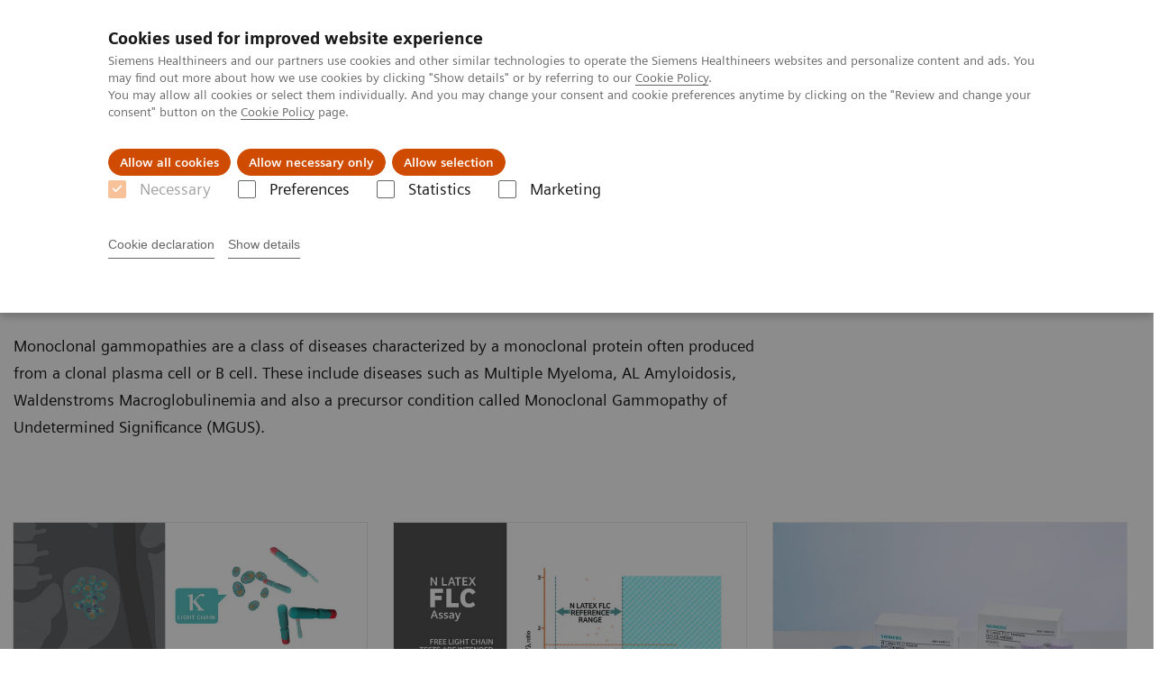

--- FILE ---
content_type: text/html; charset=utf-8
request_url: https://www.siemens-healthineers.com/de-ch/laboratory-diagnostics/assays-by-diseases-conditions/monoclonal-gammopathies
body_size: 6254
content:
<!DOCTYPE html>
<html lang="en">
  <head>
    <meta charset="utf-8" />
    <meta name="viewport" content="width=device-width, initial-scale=1" />
    <meta name="generator" content="Scrivito by JustRelate Group GmbH (scrivito.com)" />
    <meta name="app-version" content="v3.131.1-1f02d4b0" />
    
          <title data-react-helmet="true">Monoclonal Gammopathies - Siemens Healthineers Schweiz</title>
          <meta data-react-helmet="true" name="prerender-status-code" content="200"/><meta data-react-helmet="true" name="description" content="Monoclonal gammopathies are a class of diseases characterized by a monoclonal protein often produced from a clonal plasma cell or B cell. These include diseases such as Multiple Myeloma, AL Amyloidosis, Waldenstroms Macroglobulinemia and also a precursor condition called Monoclonal Gammopathy of Undetermined Significance (MGUS)."/><meta data-react-helmet="true" property="og:url" content="https://www.siemens-healthineers.com/de-ch/laboratory-diagnostics/assays-by-diseases-conditions/monoclonal-gammopathies"/><meta data-react-helmet="true" property="og:type" content="website"/><meta data-react-helmet="true" property="og:title" content="Monoclonal Gammopathies"/><meta data-react-helmet="true" property="og:description" content="The broadest nephelometric assay menu available from a single source"/><meta data-react-helmet="true" name="twitter:card" content="summary_large_image"/><meta data-react-helmet="true" property="coveo.type" content="OverviewPage"/><meta data-react-helmet="true" property="coveo.market" content="switzerland"/><meta data-react-helmet="true" property="coveo.language" content="de"/><meta data-react-helmet="true" property="coveo.image" content="https://marketing.webassets.siemens-healthineers.com/1800000000004485/c5f78c0d13af/v/66869f21c023/FLC_AllBoxes_Reagents_1800000000004485.jpg?nowebp=1"/><meta data-react-helmet="true" property="DC.Type" content="Text"/><meta data-react-helmet="true" property="DC.Title" content="Monoclonal Gammopathies"/><meta data-react-helmet="true" name="DC.Description" content="Monoclonal gammopathies are a class of diseases characterized by a monoclonal protein often produced from a clonal plasma cell or B cell. These include diseases such as Multiple Myeloma, AL Amyloidosis, Waldenstroms Macroglobulinemia and also a precursor condition called Monoclonal Gammopathy of Undetermined Significance (MGUS)."/><meta data-react-helmet="true" property="DC.Language" content="en"/><meta data-react-helmet="true" property="DC.Modified" content="2025-05-25"/><meta data-react-helmet="true" property="DC.Rights" content="2026"/><meta data-react-helmet="true" property="DC.Identifier" content="f83b7c0900940bff"/><meta data-react-helmet="true" name="releaseInformation" content="HOOD05162002952862"/><meta data-react-helmet="true" name="domo.ba" content="DX"/><meta data-react-helmet="true" name="domo.bl" content="DX"/>
          <link data-react-helmet="true" rel="preconnect" href="https://api.scrivito.com"/><link data-react-helmet="true" rel="preconnect" href="https://api.scrivito.com" crossorigin=""/><link data-react-helmet="true" rel="dns-prefetch" href="https://api.scrivito.com"/><link data-react-helmet="true" rel="preconnect" href="https://marketing.webassets.siemens-healthineers.com"/><link data-react-helmet="true" rel="dns-prefetch" href="https://marketing.webassets.siemens-healthineers.com"/><link data-react-helmet="true" rel="preconnect" href="https://consentcdn.cookiebot.eu"/><link data-react-helmet="true" rel="dns-prefetch" href="https://consentcdn.cookiebot.eu"/><link data-react-helmet="true" rel="preconnect" href="https://w3.siemens.com"/><link data-react-helmet="true" rel="dns-prefetch" href="https://w3.siemens.com"/><link data-react-helmet="true" rel="preconnect" href="https://static.adlytics.net"/><link data-react-helmet="true" rel="dns-prefetch" href="https://static.adlytics.net"/><link data-react-helmet="true" rel="icon" type="image/x-icon" href="/assets/favicon.fc898baf7497271798bb68e97c98ad46.ico"/><link data-react-helmet="true" rel="icon" type="image/png" href="/assets/favicon-16x16.bb88869dfd3132d0d864dd1dfdb1855a.png"/><link data-react-helmet="true" rel="icon" type="image/png" href="/assets/favicon-32x32.4c49270e2ce1e113a90c81f39aa6be23.png"/><link data-react-helmet="true" rel="icon" type="image/png" href="/assets/favicon-96x96.e194f92070e12a3960e7593aa0b13ac3.png"/><link data-react-helmet="true" rel="icon" type="image/png" href="/assets/favicon-160x160.263b25b9fc9cb6d3950ceb676f9a463f.png"/><link data-react-helmet="true" rel="icon" type="image/png" href="/assets/favicon-192x192.e3831e35ce2fcd49c5fcd9364a0e7ef3.png"/><link data-react-helmet="true" rel="icon" type="image/png" href="/assets/favicon-196x196.496a1cccfb5e52a5433561349d6ed87b.png"/><link data-react-helmet="true" rel="apple-touch-icon" type="image/png" href="/assets/apple-touch-icon.7c347aba2e96a3af753448fe0bdcf618.png"/><link data-react-helmet="true" rel="apple-touch-icon" type="image/png" href="/assets/apple-touch-icon-57x57.ac6481ccb2c25f4dc67b89937128a002.png"/><link data-react-helmet="true" rel="apple-touch-icon" type="image/png" href="/assets/apple-touch-icon-60x60.7c347aba2e96a3af753448fe0bdcf618.png"/><link data-react-helmet="true" rel="apple-touch-icon" type="image/png" href="/assets/apple-touch-icon-72x72.57e04b38e06a6b1998a3e8971d6e4b63.png"/><link data-react-helmet="true" rel="apple-touch-icon" type="image/png" href="/assets/apple-touch-icon-76x76.f12032f2ce79323a7303275be94cf6bf.png"/><link data-react-helmet="true" rel="apple-touch-icon" type="image/png" href="/assets/apple-touch-icon-114x114.f21436505f7b50e15a825d31d80274c1.png"/><link data-react-helmet="true" rel="apple-touch-icon" type="image/png" href="/assets/apple-touch-icon-152x152.3dba5ab1c4c5cae49a5a335471f8394f.png"/><link data-react-helmet="true" rel="apple-touch-icon" type="image/png" href="/assets/apple-touch-icon-120x120.629e950ef47227b18a6238d3631dbce8.png"/><link data-react-helmet="true" rel="apple-touch-icon" type="image/png" href="/assets/apple-touch-icon-128x128.ede2ad6c6e8de167b4becd6a90187536.png"/><link data-react-helmet="true" rel="apple-touch-icon" type="image/png" href="/assets/apple-touch-icon-144x144.ef107ca31e702d50bf8840a4e05e19e8.png"/><link data-react-helmet="true" rel="apple-touch-icon" type="image/png" href="/assets/apple-touch-icon-180x180.363d7c51de4c0f731709ec1dc601b74d.png"/><link data-react-helmet="true" rel="apple-touch-icon" type="image/png" href="/assets/apple-touch-icon-precomposed.ac6481ccb2c25f4dc67b89937128a002.png"/><link data-react-helmet="true" rel="msapplication-square70x70logo" type="image/png" href="/assets/win8-tile-70x70.eeb9a7d26b9c5f399c511240e8a490cf.png"/><link data-react-helmet="true" rel="msapplication-square144x144logo" type="image/png" href="/assets/win8-tile-144x144.ef107ca31e702d50bf8840a4e05e19e8.png"/><link data-react-helmet="true" rel="msapplication-square150x150logo" type="image/png" href="/assets/win8-tile-150x150.4200be52f6b731a43adabe831c4adfcb.png"/><link data-react-helmet="true" rel="msapplication-wide310x150logo" type="image/png" href="/assets/win8-tile-310x150.49a77951f382edb3bb6d95abdd8666fd.png"/><link data-react-helmet="true" rel="msapplication-square310x310logo" type="image/png" href="/assets/win8-tile-310x310.3e005901483bd0064083393988ff886b.png"/><link data-react-helmet="true" rel="canonical" href="https://www.siemens-healthineers.com/de-ch/laboratory-diagnostics/assays-by-diseases-conditions/monoclonal-gammopathies"/>
          <script data-react-helmet="true" type="application/ld+json">
        {
          "@context": "http://schema.org",
          "@type" : "WebPage",
          "url" : "https://www.siemens-healthineers.com/de-ch/laboratory-diagnostics/assays-by-diseases-conditions/monoclonal-gammopathies"
        }
        </script><script data-react-helmet="true" id="Cookiebot" src="https://consent.cookiebot.eu/uc.js" data-cbid="746f1272-7cf9-443c-9b81-03a7b0a181b7" type="text/javascript" nonce="" async=""></script>
        
    <link rel="stylesheet" href="/assets/index.e2ccf56971bcab4d3ff5.css" />
  </head>
  <body >
    <div id="application" data-scrivito-prerendering-obj-id="f83b7c0900940bff"><div class="content-wrapper"><header data-ste-chapter="header"><div class="application-bar"><div class="application-bar__container display-flex align-items-center justify-content-end"><div class="hidden-md-down"><div data-testid="top-link" class="application-bar__top-links row"><div class="col-12"><div class="meta-menu"><a class="application-bar__top-link meta-menu__link meta-menu__item" target="_blank" href="https://www.siemens-healthineers.com/investor-relations">Investor Relations</a><a class="application-bar__top-link meta-menu__link meta-menu__item" target="_blank" href="https://www.siemens-healthineers.com/careers">Karriere</a><a class="application-bar__top-link meta-menu__link meta-menu__item" target="_blank" href="https://www.siemens-healthineers.com/deu/press">Presse</a><a class="application-bar__top-link meta-menu__link meta-menu__item" href="/covid-19" target="_blank">COVID-19</a></div></div></div></div></div><div class="application-bar__container"><div class="application-bar__logo" data-ste-component="logo"><a aria-label="" href="/de-ch"><div class="logo"></div></a></div><div class="application-bar__app-identifier"></div><div class="application-bar__additional-functions"><form data-ste-component="search"><div class="textfield textfield--with-postfix search-field search-field--outlined margin-bottom-0 mobile-expandable"><input name="search" type="search" arial-label="search" class="textfield__input search-field__input" spellcheck="false" autoComplete="off" placeholder="Search" value=""/><button class="textfield__postfix search-field__button search-field__button-submit" tabindex="-1" aria-label="search"><i class="icon-search"></i></button></div></form></div><div data-testid="meta-menu" class="application-bar__meta-menu"><div class="meta-menu"><ul class="bare-list meta-menu__list"><li data-testid="country-header-link" class="meta-menu__item country-selection__header-link"><button class="meta-menu__link"><img width="26" height="26" class="flag-image" src="/flags/svg/ch.svg" alt="ch" loading="lazy"/><span class="meta-menu__title country-selection__header-link-title">CH |  DE</span></button></li><li class="meta-menu__item" data-ste-component="contact"><a class="meta-menu__link" href="/de-ch/kontakt"><i class="icon-email"></i><span class="meta-menu__title">Contact</span></a></li></ul></div></div></div></div><div class="navigation-bar navigation-bar--dark desktop" data-ste-component="navigation"><div class="navigation-bar__container"><div class="navigation-bar__panel"><div class="navigation-bar__wrapper"><button class="navigation-bar__toggle-button"><i class="icon-burger"></i></button><div class="navigation-bar__app-identifier"></div></div></div><div class="navigation-bar__menu navigation-bar__menu--lvl1"><ul class="bare-list navigation-bar__list navigation-bar__list--lvl1"><li class="navigation-bar__item navigation-bar__item--lvl1"><a class="navigation-bar__link navigation-bar__link--lvl1" data-ste-component-state="Produkte &amp; Services" href="/de-ch/products-services"><span class="navigation-bar__label">Produkte & Services</span><button class="navigation-bar__indicator navigation-bar__indicator--lvl1"><i class="icon-arrow-right"></i></button></a><div class="navigation-bar__menu navigation-bar__menu--lvl2"><button class="button button--link navigation-bar__back-button"><i class="icon-arrow-left"></i>Zurück</button><a class="h5 navigation-bar__header" data-ste-component-state="Produkte &amp; Services" href="/de-ch/products-services">Produkte & Services</a></div></li><li class="navigation-bar__item navigation-bar__item--lvl1"><a class="navigation-bar__link navigation-bar__link--lvl1" data-ste-component-state="Fachbereiche" href="/de-ch/clinical-specialities"><span class="navigation-bar__label">Fachbereiche</span><button class="navigation-bar__indicator navigation-bar__indicator--lvl1"><i class="icon-arrow-right"></i></button></a><div class="navigation-bar__menu navigation-bar__menu--lvl2"><button class="button button--link navigation-bar__back-button"><i class="icon-arrow-left"></i>Zurück</button><a class="h5 navigation-bar__header" data-ste-component-state="Fachbereiche" href="/de-ch/clinical-specialities">Fachbereiche</a></div></li><li class="navigation-bar__item navigation-bar__item--lvl1"><a class="navigation-bar__link navigation-bar__link--lvl1" data-ste-component-state="News &amp; Events" href="/de-ch/news-and-events"><span class="navigation-bar__label">News & Events</span><button class="navigation-bar__indicator navigation-bar__indicator--lvl1"><i class="icon-arrow-right"></i></button></a><div class="navigation-bar__menu navigation-bar__menu--lvl2"><button class="button button--link navigation-bar__back-button"><i class="icon-arrow-left"></i>Zurück</button><a class="h5 navigation-bar__header" data-ste-component-state="News &amp; Events" href="/de-ch/news-and-events">News & Events</a></div></li><li class="navigation-bar__item navigation-bar__item--lvl1"><a class="navigation-bar__link navigation-bar__link--lvl1" data-ste-component-state="Über uns" href="/de-ch/about"><span class="navigation-bar__label">Über uns</span><button class="navigation-bar__indicator navigation-bar__indicator--lvl1"><i class="icon-arrow-right"></i></button></a><div class="navigation-bar__menu navigation-bar__menu--lvl2"><button class="button button--link navigation-bar__back-button"><i class="icon-arrow-left"></i>Zurück</button><a class="h5 navigation-bar__header" data-ste-component-state="Über uns" href="/de-ch/about">Über uns</a></div></li></ul></div></div></div></header><div><section class="padding-top-1 padding-bottom-1 bg-color-white" data-ste-chapter="breadcrumbs"><div class="container"><div class="row"><div class="col-12"><ol class="bare-list breadcrumbs margin-bottom-0" vocab="https://schema.org/" typeof="BreadcrumbList"><li class="breadcrumbs__item" property="itemListElement" typeof="ListItem"><a property="item" typeof="WebPage" href="/de-ch"><span property="name">Home</span></a><meta property="position" content="1"/></li><li class="breadcrumbs__item" property="itemListElement" typeof="ListItem"><a property="item" typeof="WebPage" href="/de-ch/laboratory-diagnostics"><span property="name">Labordiagnostik&nbsp;</span></a><meta property="position" content="2"/></li><li class="breadcrumbs__item" property="itemListElement" typeof="ListItem"><a property="item" typeof="WebPage" href="/de-ch/laboratory-diagnostics/assays-by-diseases-conditions"><span property="name">Tests nach Erkrankungen und Krankheitsbildern</span></a><meta property="position" content="3"/></li><li class="breadcrumbs__item" property="itemListElement" typeof="ListItem"><span property="name">Monoclonal Gammopathies</span><meta property="position" content="4"/></li></ol></div></div></div></section><div><section data-testid="hero-block" class="hero-block overflow-hidden hero-block--white" id="hero-block" data-ste-component="hero-block"><div class="width-100"><div class="container"><div class="row justify-content-center"><div class="col-12"><div class="row"><div class="hero-block__panel order-lg-1 col-md-10 col-lg-8"><div class="hero-block__content"><div class="row headlines"><div class="col"><div class="hero-block__headings"><h1><span class="hero-block__title display-block"><p>Monoclonal Gammopathies</p></span></h1></div></div></div></div></div></div></div></div></div></div><div class="width-100 hero-block__description-container"><div class="container padding-bottom-1"><div class="row justify-content-center"><div class="col-12"><div class="hero-block__text wysiwyg padding-top-0 margin-top-0"><div class="row"><div class="col-12 col-lg-8"><div><p id="isPasted">Monoclonal gammopathies are a class of diseases characterized by a monoclonal protein often produced from a clonal plasma cell or B cell. These include diseases such as Multiple Myeloma, AL Amyloidosis, Waldenstroms Macroglobulinemia and also a precursor condition called Monoclonal Gammopathy of Undetermined Significance (MGUS).</p></div></div></div></div></div></div></div></div></section></div><main id="body-content"><div><nav id="navigation-card-slider-6c66f7a4" class="content-module" data-ste-component="navigation-card-slider-6c66f7a4"><div class="container"><div class="row"><div class="col-10"></div></div><div class="row justify-content-center"><div class="col"><div data-testid="card-slider" class="card-slider"><div class="carousel" data-testid="component:carousel"><div class="carousel__container"><div class="carousel__body"><div class="carousel__slider"><div class="slick-slider slick-initialized"><div class="slick-list"><div class="slick-track" style="width:100%;left:0%"><div data-index="0" class="slick-slide slick-active slick-current" tabindex="-1" aria-hidden="false" style="outline:none;width:33.333333333333336%"><div><div class="card-slider__item" tabindex="-1" style="width:100%;display:inline-block"><a class="card card--linked" href="/de-ch/laboratory-diagnostics/assays-by-diseases-conditions/monoclonal-gammopathy/mgus"><div class="card__image "><div class="aspect-ratio-4x3 aspect-ratio--cover"><img src="https://marketing.webassets.siemens-healthineers.com/1b5966c310819155/63b02a06c397/v/7f3cd2b62a90/FLC-ABC-teaser.jpg" srcSet="https://marketing.webassets.siemens-healthineers.com/1b5966c310819155/63b02a06c397/v/24f57ef6ad43/FLC-ABC-teaser.jpg 512w,https://marketing.webassets.siemens-healthineers.com/1b5966c310819155/63b02a06c397/v/18ff2f47ae14/FLC-ABC-teaser.jpg 1024w,https://marketing.webassets.siemens-healthineers.com/1b5966c310819155/63b02a06c397/v/7f3cd2b62a90/FLC-ABC-teaser.jpg 1448w,https://marketing.webassets.siemens-healthineers.com/1b5966c310819155/63b02a06c397/v/7f3cd2b62a90/FLC-ABC-teaser.jpg 2048w," alt="FLC-ABC MGUS" loading="lazy"/></div></div><div class="card__body"><h4 class="card__title">MGUS</h4><div class="wysiwyg" tag="div">Monoclonal Gammopathies of Undetermined Significance and Progression to Multiple Myeloma</div></div></a></div></div></div><div data-index="1" class="slick-slide slick-active" tabindex="-1" aria-hidden="false" style="outline:none;width:33.333333333333336%"><div><div class="card-slider__item" tabindex="-1" style="width:100%;display:inline-block"><a class="card card--linked" href="/de-ch/plasma-protein/make-the-free-light-change"><div class="card__image "><div class="aspect-ratio-4x3 aspect-ratio--cover"><img src="https://marketing.webassets.siemens-healthineers.com/0d878db2b781369e/201bd6487918/v/2531a47a1982/siemens-healthineers_LD_n-latex.png" srcSet="https://marketing.webassets.siemens-healthineers.com/0d878db2b781369e/201bd6487918/v/ed08a12fea1b/siemens-healthineers_LD_n-latex.png 512w,https://marketing.webassets.siemens-healthineers.com/0d878db2b781369e/201bd6487918/v/36514e701b3f/siemens-healthineers_LD_n-latex.png 1024w,https://marketing.webassets.siemens-healthineers.com/0d878db2b781369e/201bd6487918/v/2531a47a1982/siemens-healthineers_LD_n-latex.png 1448w,https://marketing.webassets.siemens-healthineers.com/0d878db2b781369e/201bd6487918/v/08dfef37fc63/siemens-healthineers_LD_n-latex.png 2048w," alt="N Latex FLC Assay graph" loading="lazy"/></div></div><div class="card__body"><h4 class="card__title">Make the Free Light Change</h4><div class="wysiwyg" tag="div">Learn the impact on patients with renal impairment when using polyclonal vs monoclonal Free Light Chain assays.</div></div></a></div></div></div><div data-index="2" class="slick-slide slick-active" tabindex="-1" aria-hidden="false" style="outline:none;width:33.333333333333336%"><div><div class="card-slider__item" tabindex="-1" style="width:100%;display:inline-block"><a class="card card--linked" href="/de-ch/plasma-protein/assays/n-kappa-and-lambda-assays"><div class="card__image "><div class="aspect-ratio-4x3 aspect-ratio--cover"><img src="https://marketing.webassets.siemens-healthineers.com/1800000005213836/d6151414176a/v/08c8ce354ad0/FLC_kappa_lambda_1800000005213836.jpg" srcSet="https://marketing.webassets.siemens-healthineers.com/1800000005213836/d6151414176a/v/06eb34226f4b/FLC_kappa_lambda_1800000005213836.jpg 512w,https://marketing.webassets.siemens-healthineers.com/1800000005213836/d6151414176a/v/8abe60baf9b9/FLC_kappa_lambda_1800000005213836.jpg 1024w,https://marketing.webassets.siemens-healthineers.com/1800000005213836/d6151414176a/v/08c8ce354ad0/FLC_kappa_lambda_1800000005213836.jpg 1448w,https://marketing.webassets.siemens-healthineers.com/1800000005213836/d6151414176a/v/08c8ce354ad0/FLC_kappa_lambda_1800000005213836.jpg 2048w," alt="N Latex FLC kappa and N Latex FLC lambda Assays" loading="lazy"/></div></div><div class="card__body"><h4 class="card__title">N Latex FLC kappa and N Latex FLC lambda Assays</h4><div class="wysiwyg" tag="div">Provide excellent lot-to-lot reproducibility and high antigen excess security</div></div></a></div></div></div></div></div></div></div></div><div class="carousel__footer"><div class="carousel__dot-navigation"><div class="carousel-dot-navigation"><div class="carousel-dot-navigation__container"><div class="carousel-dot-navigation__dot-list" style="transform:translate3d(-0px, 0, 0)"><button class="carousel-dot-navigation__dot is-active"></button><button class="carousel-dot-navigation__dot"></button><button class="carousel-dot-navigation__dot"></button></div></div></div></div></div></div></div></div></div></div></div></nav><section data-ste-component="teaser-collection-ae99ea6d" class="content-module "><div class="container"><div class="row justify-content-center"><div class="col-12"><div class="collection teaser-collection"><div><div><div class="collection-item"><a class="collection-item__content" data-link-id="2e70cbe8" href="/de-ch/laboratory-diagnostics/assays-by-diseases-conditions/monoclonal-gammopathies/free-light-chains-flc-testing-use-of-serum-flc-testing-in-routine-clinical-practice-today"><div class="row"><div class="col-3"><div class="aspect-ratio-4x3"><img src="https://marketing.webassets.siemens-healthineers.com/bf61c8f627d52068/295e14db7ea5/v/2f9867e1b594/use-of-serum-flc-testing-in-routing-clinical-practice-today.jpg" srcSet="https://marketing.webassets.siemens-healthineers.com/bf61c8f627d52068/295e14db7ea5/v/03996c66bbdb/use-of-serum-flc-testing-in-routing-clinical-practice-today.jpg 512w,https://marketing.webassets.siemens-healthineers.com/bf61c8f627d52068/295e14db7ea5/v/85cd58c85c4f/use-of-serum-flc-testing-in-routing-clinical-practice-today.jpg 1024w,https://marketing.webassets.siemens-healthineers.com/bf61c8f627d52068/295e14db7ea5/v/2f9867e1b594/use-of-serum-flc-testing-in-routing-clinical-practice-today.jpg 1448w,https://marketing.webassets.siemens-healthineers.com/bf61c8f627d52068/295e14db7ea5/v/2f9867e1b594/use-of-serum-flc-testing-in-routing-clinical-practice-today.jpg 2048w," alt="On-demand Webinar: Use of Serum FLC Testing in Routing Clinical Practice Today" loading="lazy" class="width-100"/></div></div><div class="col-9"><h5 class="margin-top-0">On-demand Webinar: Use of Serum FLC Testing in Routing Clinical Practice Today</h5><div class="margin-bottom-0 wysiwyg"><div><p>Join Dr. Rein Hoedemakers as he explains the role of serum FLC testing in routine clinical practice today and how N Latex FLC kappa and lambda assays perform on nephelometric analyzers from Siemens Healthineers in comparison to well-established, competing FLC testing solutions.</p></div></div></div></div></a><div class="collection-item__additional-content"><a class="button button--control margin-bottom-0" href="/de-ch/laboratory-diagnostics/assays-by-diseases-conditions/monoclonal-gammopathies/free-light-chains-flc-testing-use-of-serum-flc-testing-in-routine-clinical-practice-today"><i class="icon-arrow-right"></i></a></div></div></div></div></div></div></div></div></section></div></main><div id="cta-area"><div><section class="cta-area is-centered has-secondary-buttons" data-ste-component="cta-area"><div class="container"><div class="row justify-content-start"><div class="col-12"><div class="cta-area__button-container" data-ste-component="conversion-main-cta"><div class="cta-area__button"></div></div><div class="cta-area__button-container" data-ste-component="conversion-secondary-cta"><div class="cta-area__button"><a class="button button--link icon-arrow-right-medium" href="/de-ch/services">Services & Support</a></div><div class="cta-area__button"><a class="button button--link icon-arrow-right-medium" href="/de-ch/education">Education & Training</a></div></div></div></div></div></section></div></div><div class="container feedback" data-ste-component="feedback"><div class="row"><div class="col-12"><h5><span>Did this information help you?</span></h5><div class="feedback__button-wrapper"><button class="button feedback__button">Yes</button><button class="button feedback__button">No</button></div></div></div><div data-testid="modal-dialog" class="modal-dialog" tabindex="-1" id="modal-feedback" role="dialog" aria-modal="true" aria-labelledby="modal-feedback_title" aria-describedby="modal-feedback_desc" aria-hidden="true" data-linked="#modal-feedback" data-ste-component="modal-dialog-modal-feedback"><div class="modal-dialog__container" role="document"><div class="modal-dialog__header"><i aria-hidden="true" class="icon modal-dialog__indicator"></i><h5 class="margin-top-0"><div>Thank you.</div></h5></div><div class="modal-dialog__body"><div>Would you like to provide detailed feedback?</div><div class="textfield width-100"><div class="textfield__box"><input id="feedback-input" type="text" placeholder="" class="textfield__input" maxLength="125" value=""/><label class="textfield__label" for="feedback-input"></label></div><small class="textfield__hint display-flex"><span class="col-10 padding-0"></span><span class="col-2 padding-0 text-align-right">125<!-- --> / <!-- -->125</span></small></div></div><div class="modal-dialog__footer"><button type="button" class="button button" data-dismiss="modal-dialog">Cancel</button><button type="button" class="button button--primary" data-dismiss="modal-dialog">senden</button></div></div></div></div><section class="margin-top-1 margin-bottom-1" data-type="DISCLAIMER" data-ste-chapter="disclaimer" id="disclaimer-area"><div><div><div class="container"><div class="row"><div class="col-12 col-lg-8"><div id="disclaimer-962379d0" class="disclaimer"><div class="disclaimer__text content-tag"><p>The products/features (mentioned herein) are not commercially available in all countries. Due to regulatory reasons their future availability cannot be guaranteed. Please contact your local Siemens Healthineers organization for further details.</p></div></div></div></div></div></div></div></section></div><section data-ste-component="social-share"><div class="container"><div class="row justify-content-center"><div class="col-12"><div class="social-share text-align-center"><h5 class="social-share__heading">Share this page:</h5><button class="button button--control icon-facebook" data-ste-href="https://www.facebook.com/sharer/sharer.php?u=https%3A%2F%2Fwww.siemens-healthineers.com%2Fde-ch%2Flaboratory-diagnostics%2Fassays-by-diseases-conditions%2Fmonoclonal-gammopathies%3Fstc%3Dsv_fb"></button><button class="button button--control icon-linkedin" data-ste-href="https://www.linkedin.com/shareArticle?url=https%3A%2F%2Fwww.siemens-healthineers.com%2Fde-ch%2Flaboratory-diagnostics%2Fassays-by-diseases-conditions%2Fmonoclonal-gammopathies%3Fstc%3Dsv_li"></button></div></div></div></div></section></div><footer class="footer bg-color-gray-shade-4 padding-top-2" role="contentinfo" data-ste-chapter="footer"><div class="container"><div><div class="row" data-ste-component="sitemap"><div class="col-12 col-md-6 col-lg-4 col-xl-3"><div><div><div class="sitemap"><a class="h5 link-list__title margin-top-0" href="/de-ch/products-services">Produkte &amp; Services</a><div class="link-list" data-ste-component="linklist" data-ste-component-state="Produkte &amp; Services"><ul class="link list--link" data-ste-component="links"><li class="list__item" data-ste-component-state="Diagnostische Bildgebung"><a class="list__link" href="/de-ch/medical-imaging"><span data-testid="link-title">Diagnostische Bildgebung</span></a></li><li class="list__item" data-ste-component-state="Varian - Krebsbehandlung"><a class="list__link" href="https://www.varian.com/en-ch"><span data-testid="link-title">Varian - Krebsbehandlung</span></a></li><li class="list__item" data-ste-component-state="Labordiagnostik"><a class="list__link" href="/de-ch/laboratory-diagnostics"><span data-testid="link-title">Labordiagnostik</span></a></li><li class="list__item" data-ste-component-state="Point of Care-Diagnostik"><a class="list__link" href="/de-ch/point-of-care-testing"><span data-testid="link-title">Point of Care-Diagnostik</span></a></li><li class="list__item" data-ste-component-state="Healthcare IT"><a class="list__link" href="/de-ch/infrastructure-it"><span data-testid="link-title">Healthcare IT</span></a></li><li class="list__item" data-ste-component-state="Services &amp; Beratung"><a class="list__link" href="/de-ch/services"><span data-testid="link-title">Services & Beratung</span></a></li><li class="list__item" data-ste-component-state="Weiterbildung &amp; Training"><a class="list__link" href="/de-ch/education"><span data-testid="link-title">Weiterbildung & Training</span></a></li><li class="list__item" data-ste-component-state="Webshop Labordiagnostik"><a class="list__link" href="https://shop.healthcare.siemens.com/SIEMENS/dashboard" target="_blank"><span data-testid="link-title">Webshop Labordiagnostik</span></a></li></ul></div></div></div></div></div><div class="col-12 col-md-6 col-lg-4 col-xl-3"><div><div><div class="sitemap"><a class="h5 link-list__title margin-top-0" href="/de-ch/clinical-specialities">Fachbereiche</a><div class="link-list" data-ste-component="linklist" data-ste-component-state="Fachbereiche"><ul class="link list--link" data-ste-component="links"><li class="list__item"></li><li class="list__item" data-ste-component-state="Onkologie"><a class="list__link" href="/de-ch/clinical-specialities/oncology"><span data-testid="link-title">Onkologie</span></a></li><li class="list__item" data-ste-component-state="Neurologie"><a class="list__link" href="/de-ch/clinical-specialities/neurology"><span data-testid="link-title">Neurologie</span></a></li><li class="list__item" data-ste-component-state="Chirurgie"><a class="list__link" href="/de-ch/clinical-specialities/surgery"><span data-testid="link-title">Chirurgie</span></a></li><li class="list__item" data-ste-component-state="Frauengesundheit"><a class="list__link" href="/de-ch/clinical-specialities/womens-health-information"><span data-testid="link-title">Frauengesundheit</span></a></li><li class="list__item" data-ste-component-state="Veterinärmedizin"><a class="list__link" href="/de-ch/clinical-specialities/veterinary"><span data-testid="link-title">Veterinärmedizin</span></a></li></ul></div></div></div></div></div><div class="col-12 col-md-6 col-lg-4 col-xl-3"><div><div><div class="sitemap"><a class="h5 link-list__title margin-top-0" href="/de-ch/news-and-events">News &amp; Events</a><div class="link-list" data-ste-component="linklist" data-ste-component-state="News &amp; Events"><ul class="link list--link" data-ste-component="links"><li class="list__item"><a class="list__link" href="/de-ch/news"><span data-testid="link-title">News & Stories</span></a></li><li class="list__item"><a class="list__link" href="/de-ch/news-and-events/events-schweiz"><span data-testid="link-title">Events, Trainings und Kongresse Schweiz</span></a></li><li class="list__item" data-ste-component-state="Events, Messen und Kongresse weltweit"><a class="list__link" href="/news-and-events/conferences-events-new" target="_blank"><span data-testid="link-title">Events, Messen und Kongresse weltweit</span></a></li></ul></div></div></div></div></div><div class="col-12 col-md-6 col-lg-4 col-xl-3"><div><div><div class="sitemap"><a class="h5 link-list__title margin-top-0" href="/de-ch/about">Über uns</a><div class="link-list" data-ste-component="linklist" data-ste-component-state="Über uns"><ul class="link list--link" data-ste-component="links"><li class="list__item"><a class="list__link" href="/de-ch/about"><span data-testid="link-title">Über Siemens Healthineers Schweiz</span></a></li><li class="list__item" data-ste-component-state="Jobs &amp; Karriere"><a class="list__link" target="_blank" href="https://www.siemens-healthineers.com/careers"><span data-testid="link-title">Jobs & Karriere</span></a></li><li class="list__item" data-ste-component-state="Jobangebote"><a class="list__link" target="_blank" href="https://jobs.siemens-healthineers.com/careers"><span data-testid="link-title">Jobangebote</span></a></li><li class="list__item" data-ste-component-state="Presse"><a class="list__link" target="_top" href="https://www.siemens-healthineers.com/deu/press"><span data-testid="link-title">Presse</span></a></li><li class="list__item" data-ste-component-state="Zertifikate"><a class="list__link" href="/de-ch/about/certificates"><span data-testid="link-title">Zertifikate</span></a></li><li class="list__item" data-ste-component-state="Cybersicherheit"><a class="list__link" href="/de-ch/support-documentation/cybersecurity"><span data-testid="link-title">Cybersicherheit</span></a></li><li class="list__item" data-ste-component-state="Nachhaltigkeit"><a class="list__link" target="_blank" href="https://www.siemens-healthineers.com/deu/company/sustainability"><span data-testid="link-title">Nachhaltigkeit</span></a></li><li class="list__item"><a class="list__link" href="/de-ch/kontakt"><span data-testid="link-title">Kontakt</span></a></li></ul></div></div></div></div></div></div><div class="row" data-ste-component="sitemap"><div class="col-12 col-md-6"><div><div><div data-ste-component="social-channels"><ul class="social-list"><li class="social-list__item"><a class="button button--control" href="https://www.facebook.com/SiemensHealthineers" target="_blank" rel="noopener noreferrer"><i class="icon-facebook"></i><span class="visually-hidden">facebook</span></a></li><li class="social-list__item"><a class="button button--control" href="https://www.instagram.com/siemens.healthineers/" target="_blank" rel="noopener noreferrer"><i class="icon-instagram"></i><span class="visually-hidden">instagram</span></a></li><li class="social-list__item"><a class="button button--control" target="_blank" href="https://www.linkedin.com/company/siemens-healthineers" rel="noopener noreferrer"><i class="icon-linkedin"></i><span class="visually-hidden">linkedin</span></a></li><li class="social-list__item"><a class="button button--control" href="https://www.youtube.com/siemenshealthineers" target="_blank" rel="noopener noreferrer"><i class="icon-youtube"></i><span class="visually-hidden">youtube</span></a></li></ul></div></div></div></div><div class="col-12 col-md-6"><div><div><div data-ste-component="subscribe" class="subscribe"><h5 class="subscribe__title margin-top-0">Newsletter</h5><div class="subscribe__text wysiwyg">Erfahren Sie als Erster von unseren Events, Trainings und Neuigkeiten</div><a class="button" href="/de-ch/subscription">Jetzt anmelden</a></div></div></div></div></div></div><div class="row"><div class="col-12"><hr/></div></div><div class="row"><div class="col-12 display-flex"><ul class="legal-links"><li class="legal-links__item"><span class="legal-links__item">Siemens Healthineers International AG ©2026</span><span class="legal-links__item"><a class="legal-links__link" href="/de-ch/corporate-info">Impressum</a></span><span class="legal-links__item"><a class="legal-links__link" href="/de-ch/siemens-website-privacy-policy">Datenschutz</a></span><span class="legal-links__item"><a class="legal-links__link" href="/de-ch/terms-of-use">Nutzungsbedingungen</a></span><span class="legal-links__item"><a class="legal-links__link" target="_blank" href="https://www.siemens-healthineers.com/deu/corporate/digital-services-act">Digital Services Act</a></span></li></ul></div></div></div></footer><button aria-label="go to top" data-ste-inpage-nav="top" class="button button--control back-to-top icon-arrow-top"></button></div>
    <script src="/assets/preloadDumps/f83b7c0900940bff/7a939e5148477b0864d6.js"></script>
    <script async src="/assets/index.17fbd2be2c291b383bb9.js"></script>
  </body>
</html>
